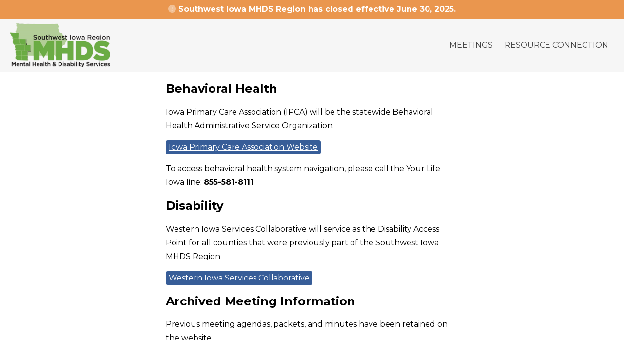

--- FILE ---
content_type: text/html; charset=UTF-8
request_url: https://www.swiamhds.com/
body_size: 4805
content:

<html lang="en">
<head>
<meta http-equiv="content-type" content="text/html;charset=UTF-8">
<meta name=viewport content="width=device-width, initial-scale=1">
<link rel=icon type="image/png" href="/images/favicon.png"/>
<script src="https://kit.fontawesome.com/f2175f467a.js" crossorigin="anonymous"></script>
<link href="/shared/styles/core21.css" type="text/css" rel="stylesheet"><link href="/shared/styles/print/standard.css" type="text/css" rel="stylesheet"><script src="https://code.jquery.com/jquery-3.5.1.min.js" integrity="sha256-9/aliU8dGd2tb6OSsuzixeV4y/faTqgFtohetphbbj0=" crossorigin="anonymous"></script>
<link rel="stylesheet" href="//cdnjs.cloudflare.com/ajax/libs/fancybox/3.1.20/jquery.fancybox.min.css" />
<script src="//cdnjs.cloudflare.com/ajax/libs/fancybox/3.1.20/jquery.fancybox.min.js"></script>
<script type="module" src="/shared/scripts/dist/nl-leaving-message/nl-leaving-message.esm.js"></script>
<script nomodule src="/shared/scripts/dist/nl-leaving-message/nl-leaving-message.js"></script>

<!-- <script type="module" src="https://cdn.neapolitanlabs.com/scripts/dist/neapolitan-elements/neapolitan-elements.esm.js"></script>
<script nomodule src="https://cdn.neapolitanlabs.com/scripts/dist/neapolitan-elements/neapolitan-elements.js"></script> -->

<title>Southwest Iowa Mental Health &amp; Disability Services Region</title>
<meta name="description" content="SWIA MHDS is committed to mindfully, creatively, and responsibly serving the residents of southwest Iowa in Cass, Fremont, Harrison, Mills, Monona, Montgomery, Page, Pottawattamie and Shelby Counties.">
<meta property="og:title" content="Southwest Iowa Mental Health &amp; Disability Services Region" />
<meta property="og:type" content="website" />
<meta property="og:description" content="SWIA MHDS is committed to mindfully, creatively, and responsibly serving the residents of southwest Iowa." />
<meta property="og:image" content="https://www.swiamhds.com/images/social.png" />
</head>

<body>
<script async src="https://www.googletagmanager.com/gtag/js?id=UA-57501604-1"></script>
<script>
  window.dataLayer = window.dataLayer || [];
  function gtag(){dataLayer.push(arguments);}
  gtag('js', new Date());

  gtag('config', 'UA-57501604-1');
  gtag('config', 'G-CD4FZ2JXK9');

</script>
<div id="alert">
    <i class="fad fa-exclamation-circle alertIcon"></i>Southwest Iowa MHDS Region has closed effective June 30, 2025.  </div>
<div class="headerContainer" id="fixedHeader">
<div id="header">
  <div class="headerLogo"><a href="/"><img src="/images/logo.png" alt="Southwest Iowa MHDS Region"></a></div>
  <div class="topIcon">
    <a href="javascript:void(0);" class="icon" onclick="swiamNav()"><i class="far fa-bars"></i></a>
  </div>
  <div class="topnav" id="myTopnav">
    <a href="/about/meetings_agendas/">Meetings</a>
    <a href="/resources/">Resource Connection</a>
  </div>
  <div class="clear"></div>
</div>
</div>
<div class="content">

<div class="homeMessage" style="margin: 0 auto 20px; width: calc(100% - 40px); max-width: 600px;">
  <h2>Behavioral Health</h2>
  <p>Iowa Primary Care Association (IPCA) will be the statewide Behavioral Health Administrative Service Organization.</p>
  <p><a href="https://www.iowapca.org/administrative-service-organization" target="_blank" class="button">Iowa Primary Care Association Website</a></p>
  <p>To access behavioral health system navigation, please call the Your Life Iowa line: <b>855-581-8111</b>.</p>
  <h2>Disability</h2>
  <p>Western Iowa Services Collaborative will service as the Disability Access Point for all counties that were previously part of the Southwest Iowa MHDS Region</p>
  <p><a href="https://www.pottcounty-ia.gov/community_services/wisc_dap/" target="_blank" class="button">Western Iowa Services Collaborative</a>
  <h2>Archived Meeting Information</h2>
  <p>Previous meeting agendas, packets, and minutes have been retained on the website.</p>
  <p><a href="/about/governing_board/" class="button">Meetings</a></p>
  <h2>Resource Connection</h2>
  <p>Connect with community resources by searching by keyword, county, or category.</p>
  <p><a href="/resources/" class="button">Resource Connection</a></p>
</div>

</div>
<div id="credit">
  <div class="container">
    <div class="copyright">&copy;2026 Southwest Iowa Mental Health and Disability Services</div>
  	<div class="poweredBy"><a href="//www.neapolitanlabs.com/">powered by <img src="https://neapolitanlabs.education/images/footer/full_color.png"></a></div>
  	<div class="clear"></div>
  </div>
</div>
</div>
<script type="text/javascript" src="/shared/scripts/dropdown.js"></script>
</body>
</html>


--- FILE ---
content_type: text/css
request_url: https://www.swiamhds.com/shared/styles/core21.css
body_size: 16476
content:
@import url('https://fonts.googleapis.com/css2?family=Montserrat:wght@400;700&display=swap');

body { margin: 0; font-family: 'Montserrat', sans-serif; font-size: 16px; line-height: 28px; }
a { color: #375D98; }
a:hover, a:active { color: #1C3467; text-decoration: none; }
h3 { color: #6CAB43; }
.clear { clear: both; }

/* Alerts */
#alert { width: calc(100% - 20px); padding: 5px 10px; background: #EA964E; color: #FFF; text-align: center; font-size: 16px; font-weight: 700; }
#alert a { color: #FFF; text-decoration: none; }
.alertIcon { margin-right: 5px; }

/* Header */
#headerTop { width: calc(100% - 20px); padding: 5px 10px; background: #375D98; color: #FFF; text-align: center; font-size: 14px; height: 28px; }
#headerTop .container { width: 100%; max-width: 1440px; margin: 0 auto; }
.headerIcons { float: left; width: 82px; }
.headerIcons i { width: 20px; text-align: center; float: left; line-height: 28px; }
.headerIcons a { color: #FFF; text-decoration: none; margin: 0 4px; }
.headerTranslate { float: right; width: 102px; padding: 5px 0; margin: -5px -10px -5px; text-align: center; background: #233F6B; }
.headerTranslate a { color: #FFF; font-weight: 700; text-decoration: none; }
.headerContainer { width: 100%; background: #F6F6F6; }
#header { width: calc(100% - 40px); padding: 10px 0; max-width: 1440px; margin: 0 auto; }
.headerLogo { float: left; }
.headerLogo img { width: auto; height: 90px; }

.sticky { position: fixed; top: 0; width: 100%; z-index: 1; }
.sticky + .content { padding-top: 90px; }

/* Navigation */
.topnav { overflow: hidden; float: right; margin-top: 25px; }
/* Style the links inside the navigation bar */
.topnav a { float: left; display: block; color: #444; text-align: center; padding: 6px 12px; text-decoration: none; text-transform: uppercase; }
a.resourceConnection { background: #375D98; font-weight: 700; color: #FFF; margin: 25px 0 0 10px; display: inline-block; float: right; text-decoration: none; text-transform: uppercase; padding: 6px 12px; text-align: center; }
a.resourceConnection:hover { background: #1C3467; }
.topIcon { display: none; }
.dropdown { float: left; overflow: hidden; }
.dropdown .dropbtn { font-size: 16px; border: none; outline: none; color: #444; padding: 6px 12px; background-color: inherit; line-height: inherit; font-family: inherit; margin: 0; text-transform: uppercase; }
.dropdown .dropbtn i { margin-left: 5px; }
.dropdown-content { display: none; position: absolute; background-color: #b2cf99; min-width: 160px; max-width: 250px; box-shadow: 0px 8px 16px 0px rgba(0,0,0,0.2); z-index: 1; }
.dropdown-content a { float: none; color: #444; padding: 6px 12px; text-decoration: none; display: block; text-align: left; border-bottom: 1px solid #6CAB43; text-transform: none !important; font-size: 14px; line-height: 26px; }
.topnav a:hover, .dropdown:hover .dropbtn { background-color: #6CAB43; color: #FFF; }
.dropdown-content a:hover { background-color: #6CAB43; color: #FFF; }
.dropdown:hover .dropdown-content { display: block; }

/* Page Headers */
#pageHeader { background:linear-gradient(0deg, rgba(106, 171, 67, 0.8), rgba(106, 171, 67, 0.7)), url(/images/header_photos/council_bluffs.jpg); background-size:cover; background-position: center center; color: #FFF; }
#pageHeader h1 { width: calc(100% - 40px); max-width: 1440px; margin: 0 auto; padding: 1em 0; line-height: 1.2em; }
#pageHeader h1 a { color: #EEE; text-decoration: none; }
.printHeader { float: right; background: rgba(255,255,255,.6); margin: 35px 20px 0 0; padding: 2px 10px; }
.printHeader a { color: #333; display: block; font-weight: 700; text-decoration: none; }

/* Page Content */
#pageIntro { width: calc(100% - 40px); max-width: 1440px; padding: 20px; border-bottom: 1px solid #CCC; font-size: 20px; line-height: 32px; margin: 0 auto; }
#pageContent { width: calc(100% - 40px); max-width: 1440px; padding: 20px; margin: 0 auto; }
#pageContent img { max-width: 100%; }

#pageContentContainer { width: 100%; max-width: 1480px; margin: 0 auto; display: flex; }
#pageContentLeft { width: calc(100% - 380px); padding: 20px; float: left; }
#pageContentRight { width: 300px; padding: 20px; background: #EEE; float: right; }

#pageContent p:first-child, #pageContentLeft p:first-child, #pageContentRight p:first-child, #pageContent h2:first-child, #pageContentLeft h2:first-child, #pageContentRight h2:first-child, #pageContentRight h3:first-child { margin-top: 0; }
#pageContent figure, #pageContentLeft figure, #pageContentRight figure { margin: 0; max-width: 100%; height: auto; }
#pageContentRight h3 { color: #333; }
#pageContent img, #pageContentLeft img, #pageContentRight img { max-width: 100%; height: auto; }
#pageContent figcaption, #pageContentLeft figcaption, #pageContentRight figcaption { font-size: 14px; text-align: center; }

a.button { display: inline-block; background: #375D98; padding: 0 6px; color: #FFF; border-radius: 4px; }
a.button:hover { background: #1C3467; }

figure.easyimage.easyimage-align-center { text-align: center; }

/* Homepage Styles */
#homeIntro { background:linear-gradient(0deg, rgba(0, 0, 0, 0.4), rgba(0, 0, 0, 0.3)), url(/images/header_photos/council_bluffs.jpg); background-size:cover; color: #FFF; font-size: 20px; padding: 120px 20px; width: calc(100% - 40px); text-align: center; font-weight: 700; text-shadow: 0 0 5px #000; }
#homeBlocks { width: 100%; display: flex; flex-wrap: wrap; }
.homeFind { width: calc(50% - 40px); background: #375D98; color: #FFF; padding: 20px; }
.homeNews { width: calc(50% - 40px); background: #6CAB43; color: #FFF; padding: 20px; }
.homeFind h4, .homeNews h4, #homeAbout h4 { margin: 0 0 1em; text-align: center; }
.homeNews h4 a { color: #FFF; text-decoration: none; }
.homeNews a { color: #FFF; }
.homeNews .newsDate { color: #EEE; font-size: 14px; line-height: 18px; }
.newsItem .newsDate { font-size: 14px; line-height: 18px; margin-bottom: 1em; font-weight: 700; }
.newsItem { margin-bottom: 10px; }
.newsItem.newsPage { padding-bottom: 1em; margin-bottom: 1em; border-bottom: 1px dotted #CCC; }
.newsItem.newsPage.last { border-bottom: none; padding-bottom: 0; }
.newsItem h4 { margin: 0; }
input.fullWidth { width: 100%; padding: 8px 12px; border: 0; color: #333; font-family: 'Montserrat'; font-size: 16px; margin: 0 0 1.5em; }
select.halfWidth { width: calc(50% - 10px); float: left; padding: 8px; border: 0; color: #333; font-family: 'Montserrat'; font-size: 16px; }
select.halfWidthB { width: calc(50% - 10px); float: right; padding: 8px; border: 0; color: #333; font-family: 'Montserrat'; font-size: 16px; }
input.submit { background: #6CAB43; color: #FFF; width: 125px; text-transform: uppercase; color: #FFF; display: block; margin: 1.5em auto 0; text-align: center; font-weight: 700; text-decoration: none; padding: 6px; border: 0; font-family: 'Montserrat', sans-serif; font-size: 16px; }

#homeEvents { text-align: center; padding: 20px; width: calc(100% - 40px); }
#homeEvents p { margin: 30px 0; }
#homeAbout { background: #B2CF99; width: calc(100% - 40px); padding: 20px; }
#homeAbout a.linkButton { background: #375D98; color: #FFF; width: 125px; text-transform: uppercase; color: #FFF; display: block; margin: 10px auto; text-align: center; font-weight: 700; text-decoration: none; padding: 2px 6px; }

/* Widgets */
.ctct-inline-form { background: #F6F6F6; width: calc(100% + 40px); margin: 0 -20px -20px; }
div.ctct-form-embed div.ctct-form-defaults * { font-family: 'Montserrat', sans-serif !important; }

.boardMeeting { text-decoration: none; padding: 5px 0; border-bottom: 1px solid #BBB; display: block; width: 100%; }
.boardMeeting:hover { background: #F6F6F6; }
.boardMeeting a i { margin-left: 5px; text-decoration: none; }
.boardMeeting.final { border-bottom: none; }

.boardDate { width: calc(100% - 250px); float: left; }
.meetingNotes { font-size: 13px; color: #666; line-height: 16px; display: block; margin: 0 0 5px; }
.boardDetail { width: 125px; text-align: center; float: right; }

/* Resources */
#pageIntro.resources { background: #E6E6E6; padding-bottom: 0; }
#pageIntro.resources input[type="text"] { margin-top: 1em; }
#pageContent.resources { width: calc(100% - 30px); max-width: 1450px; padding: 15px; font-size: 14px; line-height: 21px; display: flex; flex-wrap: wrap; }
.resourceGrid { display: flex; flex-wrap: wrap; }
#pageContent.resources h2 { width: 100%; text-align: center; margin: .5em 0 1em !important; }
#pageContent.resources.moreResources { background: #F6F6F6; }
.resource { width: calc(33.3% - 20px); float: left; background: #F6F6F6; margin: 5px; padding: 5px; }
.resource h4, .accessPoint h4 { margin: -5px -5px 10px; background: #6CAB43; padding: 5px 10px; font-size: 16px; line-height: 23px; }
.resource h4 a { color: #FFF; text-decoration: none; display: block; }
.resource h4:hover { background: #5E8936; }
.moreResourceGrid { display: none; }
.moreResourcesButton { text-align: center; padding: 30px 0 20px; width: 100%; }
.moreResourcesButton a { display: inline-block; padding: 2px 12px; background: #375D98; font-weight: 700; color: #FFF; text-transform: uppercase; cursor: pointer; font-size: 16px; line-height: 28px; }
.moreResourcesButton a:hover { background: #1C3467; }

/* Access Points */
#accessPoints { display: flex; flex-wrap: wrap; margin: 0 -5px; font-size: 14px; line-height: 21px; }
.accessPoint { width: calc(50% - 20px); float: left; background: #F6F6F6; margin: 5px; padding: 5px; }
.accessPoint h4 { color: #FFF; }

#pageContent.resources.moreResources .resource { background: #EEE; }
a.allResourcesLink { width: 100%; text-align: center; margin: 1.5em 0 1em; font-weight: 700; }
.infoLabel { float: left; width: 30px; text-align: center; }
.phone, .address, .intro, .contact { margin: 0 0 10px; }
.infoLabel i { line-height: 24px !important; }
.infoDetail { float: left; width: calc(100% - 30px); }
.categories, .apCounty { border-top: 1px dotted #CCC; padding-top: 7.5px !important; }
.categories, .counties, .apCounty { padding: 2.5px 0; }
.resourceIntro { font-size: 18px; line-height: 30px; }
#pageContentLeft.resourceListing h2 { border-top: 1px solid #CCC; padding-top: 1em; }
#resourceMap { width: 100%; background: #DDD; }
#resourceMap h4 { padding: 10px 0; margin: 0; text-align: center; }
#resourceMap iframe { width: 100%; height: 500px; border: 0; }

/* Forms */
.redLabel { color: #C00; }
#rightForm, #leftForm { width: 100%; margin: 1em auto; }
#rightForm h3, #leftForm h3 { text-align: center; margin: 1em 0 2em; color: #479629; }
#rightForm ol, #leftForm ol { padding: 0; list-style-type: none; }
#rightForm label, #leftForm label { width: 100%; display: block; }
#rightForm i, #leftForm i { color: #C00; font-style: normal; font-weight: 700; }
#rightForm input[type="text"], #rightForm input[type="password"], #leftForm input[type="text"], #leftForm input[type="password"], #leftForm input[type="email"] { border: 1px solid #CCC; font-size: 16px; padding: 6px 8px; width: 100%; margin: 5px 0 1em; font-family: 'Montserrat', sans-serif; }
#rightForm select, #leftForm select { border: 1px solid #CCC; font-size: 16px; padding: 4px; width: 100%; margin: 5px 0 1em; font-family: 'Montserrat', sans-serif; }
#rightForm textarea, #leftForm textarea { border: 1px solid #CCC; font-size: 16px; padding: 4px; width: 100%; margin: 5px 0 1em; font-family: 'Montserrat', sans-serif; height: 125px; }
#rightForm input[type="submit"], #leftForm input[type="submit"] { font-family: 'Montserrat', sans-serif; background: #6CAB43; color: #FFF; text-decoration: none; padding: 10px 12px; font-size: 20px; font-weight: 700; border: 0; display: block; width: 120px; margin: 1em auto 2em; border-radius: 5px; cursor: pointer; }
#leftForm li.width66 { width: 65%; float: left; }
#leftForm li.width33 { width: calc(35% - 10px); margin-left: 10px; float: left; }
#leftForm li.width50 { width: 50%; float: left; }
#leftForm li.width50b { width: calc(50% - 10px); margin-left: 10px; float: left; }
#leftForm li.width30 { width: calc(30% - 10px); margin-left: 10px; float: left; }
#leftForm li.width20 { width: calc(20% - 10px); margin-left: 10px; float: left; }
#leftForm .checkboxGroup { margin-bottom: 1em; }
#signUp { background: #F6F6F6; margin: 20px -20px -20px -20px; padding: 20px 20px 1px; }

/* Call to Action */
#cta { background:linear-gradient(0deg, rgba(106, 171, 67, 0.9), rgba(106, 171, 67, 0.8)), url(/images/header_photos/underwood.jpg); background-size:cover; background-position: center center; color: #FFF; text-align: center; padding: 1.5em .5em; }
#cta h3 { color: #EEE; margin-top: 0; }
#cta a { color: #EEE; font-weight: 700; }
#cta a.ctaLink { background: #375D98; color: #FFF; width: 185px; text-transform: uppercase; color: #FFF; display: block; margin: 1em auto 0; text-align: center; font-weight: 700; text-decoration: none; padding: 2px 6px; }
#cta a.ctaLink:hover { background: #1C3467; }

/* Footer */
.infoFooter { display: none; }
#footer { display: flex; border-top: 1px solid #CCC; }
#footer { font-size: 13px; line-height: 21px; }
.footerLogo, .footerInfo, .footerLinks { width: 33.3%; text-align: center; padding: 20px 0; }
.footerLogo { order: 2; }
.footerLogo img { width: auto; height: 80px; margin: 0 auto; }
.footerInfo { order: 1; }
.footerLinks { order: 3; }

#credit { background: #CCC; color: #666; font-size: 12px; line-height: 30px; padding: 5px 10px; width: calc(100% - 20px); text-align: center; }
#credit .container { width: 100%; max-width: 1440px; margin: 0 auto; }
#credit .copyright { width: calc(100% - 200px); float: left; text-align: left; }
#credit .poweredBy { width: 200px; float: right; text-align: right; }
#credit .poweredBy a { color: #666; text-decoration: none; }
#credit img { height: 30px; width: auto; margin: 0 0 0 10px; vertical-align: middle; border: none; }

@media screen and (max-width: 1050px) {
  .topnav a:first-child { display: none; }
}

@media screen and (max-width: 950px) {
  #header { width: calc(100% - 20px); }
  .headerLogo img { height: 80px; margin: 0 0 0 10px; }
  .printHeader { display: none; }
  .topnav a, .dropdown .dropbtn { display: none; }
  .topIcon { display: block; margin: -10px -10px -10px 0; float: right; }
  .topIcon a.icon { float: right; display: block; color: #FFF; background: #6CAB43; height: 100px; font-size: 24px; padding: 0 20px; }
  .topIcon a.icon i { line-height: 100px !important; }
  .topnav.responsive { position: relative; float: none; text-align: left; width: calc(100% + 20px); margin: 90px -10px -10px; background: #D9E7C9; }
  .topnav.responsive a { float: none; display: block; text-align: left; }
  .topnav.responsive .dropdown {float: none;}
  .topnav.responsive .dropdown-content {position: relative; max-width: none !important;}
  .topnav.responsive .dropdown .dropbtn { display: block; width: 100%; text-align: left; }
  a.resourceConnection { margin: 20px 30px 0 0; }
  .resource { width: calc(50% - 20px); }
  .accessPoint { width: calc(100% - 20px); }
  .homeFind, .homeNews { width: calc(100% - 40px); }
}

@media screen and (max-width: 825px) {
  .counties { display: none; }
}

@media screen and (max-width: 700px) {

  #pageContentContainer { flex-wrap: wrap; }
  #pageContentLeft, #pageContentRight { width: 100%; float: none; }
  #pageContentLeft img, #pageContentRight img, #pageContent img { display: block; margin: 1em auto; float: none !important; }

  .resource { width: calc(100% - 20px); }

  /* Footer */
  #credit .copyright, #credit .poweredBy { width: 100%; float: none; text-align: center; }
  #credit .copyright { line-height: 16px; padding: 6px 0; }
  #footer { flex-wrap: wrap; }
  .footerLogo { width: 100%; order: 1; }
  .footerInfo, .footerLinks { width: 50%; }
  .footerInfo { order: 2; }
  .footerLinks { order: 3; }
}

@media screen and (max-width: 600px) {
  /* Home */
  select.halfWidth, select.halfWidthB { width: 100%; float: none; }
  select.halfWidth { margin: 0 0 1.5em; }
  /* Resource Connection */
  a.resourceConnection { margin: 18px 28px 0 0; width: 100px; font-size: 14px; line-height: 20px; padding: 2px 8px; }
  /* Board Meetings */
  .boardDate { width: 100%; }
  .boardDetail { width: 50%; margin-top: 5px; }
}

@media screen and (max-width: 450px) {
  .headerLogo img { height: 70px; margin: 0; }
  a.resourceConnection { margin: 13px 13px 0 0; width: 90px; font-size: 13px; }
  .topIcon a.icon { height: 90px; }
  .topnav.responsive { margin-top: 80px; }
}

@media screen and (max-width: 400px) {
  .footerInfo, .footerLinks { width: 100%; padding-top: 0; }
}


--- FILE ---
content_type: text/css
request_url: https://www.swiamhds.com/shared/styles/print/standard.css
body_size: 1552
content:
@media print {
/* Header */
.headerContainer { background: #FFF; }
.headerLogo { float: none; margin: 0 auto; text-align: center; }
#alert, #headerTop, .topIcon, .topNav, a.resourceConnection, #pageIntro { display: none; }
#pageHeader { background: #FFF; }
#pageHeader h1 { padding: 5px 0; color: #000; text-align: center; }
#pageHeader h1 a { display: none; }
#pageHeader h1 i { display: none; }
.infoText { background: rgba(108,171,67,.6); text-align: center; padding: 10px; max-width: 800px; margin: 10px auto 0; border: 2px solid #6CAB43; }

/* Resources */
.resource { width: 100%; float: none; background: #FFF; padding: 0; margin: 5px 0; border-bottom: 1px solid #CCC; }
.resource.lastResource { border-bottom: 0; }
.resource h4 { background: #FFF; padding: 5px 0; margin: 0 0 10px; }
.resource h4 a { color: #000; display: inline-block }
.resource h4 a:hover, .resource h4:hover { background: #FFF; }
.categories, .counties { display: none; }
.sticky { position: relative; }
.sticky + .content { padding-top: 0; }
a.close { display: none; }

/* Footer */
#footer, #credit { display: none; }
.infoFooter { width: calc(100% - 30px); margin: 0 15px 15px; padding-top: 15px; max-width: 1450px; text-align: center; font-size: 12px; border-top: 1px solid #000; line-height: 15px; display: block !important; }

/* Resources */
.infoText { display: none; }
#pageContent.resources { display: block; }
.resource { position: relative !important; page-break-inside: avoid; }
.moreResourcesButton { display: none; }
.moreResourceGrid { display: block; }

}


--- FILE ---
content_type: application/javascript
request_url: https://www.swiamhds.com/shared/scripts/dist/nl-leaving-message/nl-leaving-message.esm.js
body_size: 431
content:
import{p as o,b as t}from"./p-b9dcd9de.js";o().then(o=>t([["p-812f220c",[[1,"nl-leaving-message",{backdropColor:[1,"backdrop-color"],border:[1],borderColor:[1,"border-color"],borderRadius:[1,"border-radius"],boxShadow:[1,"box-shadow"],closeButtonTopOffset:[1,"close-button-top-offset"],closeButtonRightOffset:[1,"close-button-right-offset"],maxWidth:[1,"max-width"],opacity:[2],timeout:[2],width:[1],hidden:[32],fade:[32]}]]]],o));

--- FILE ---
content_type: application/javascript
request_url: https://www.swiamhds.com/shared/scripts/dropdown.js
body_size: 855
content:
/* Toggle between adding and removing the "responsive" class to topnav when the user clicks on the icon */
function swiamNav() {
  var x = document.getElementById("myTopnav");
  if (x.className === "topnav") {
    x.className += " responsive";
  } else {
    x.className = "topnav";
  }
}

window.onscroll = function() {myFunction()};

var header = document.getElementById("fixedHeader");
var sticky = header.offsetTop;

function myFunction() {
  if (window.pageYOffset > sticky) {
    header.classList.add("sticky");
  } else {
    header.classList.remove("sticky");
  }
}

function showHide(y) {
    var x = document.getElementById(y);
    if (x.style.display === 'flex') {
        x.style.display = 'none';
    } else {
        x.style.display = 'flex';
    }
}
function hideBlock(z) {
	var v = document.getElementById(z);
	v.style.display = 'none';
}


--- FILE ---
content_type: application/javascript
request_url: https://www.swiamhds.com/shared/scripts/dist/nl-leaving-message/p-b9dcd9de.js
body_size: 11238
content:
const e="nl-leaving-message";let t,n,l,o=!1,s=!1,r=!1,i=!1,c=!1;const a="undefined"!=typeof window?window:{},f=a.CSS,u=a.document||{head:{}},p={t:0,l:"",jmp:e=>e(),raf:e=>requestAnimationFrame(e),ael:(e,t,n,l)=>e.addEventListener(t,n,l),rel:(e,t,n,l)=>e.removeEventListener(t,n,l)},m=(()=>(u.head.attachShadow+"").indexOf("[native")>-1)(),$=e=>Promise.resolve(e),d=(()=>{try{return new CSSStyleSheet,!0}catch(e){}return!1})(),w=new WeakMap,h=e=>"sc-"+e,g={},b=e=>"object"==(e=typeof e)||"function"===e,y=(e,t,...n)=>{let l=null,o=null,s=!1,r=!1,i=[];const c=t=>{for(let n=0;n<t.length;n++)l=t[n],Array.isArray(l)?c(l):null!=l&&"boolean"!=typeof l&&((s="function"!=typeof e&&!b(l))&&(l+=""),s&&r?i[i.length-1].o+=l:i.push(s?_(null,l):l),r=s)};if(c(n),t){t.name&&(o=t.name);{const e=t.className||t.class;e&&(t.class="object"!=typeof e?e:Object.keys(e).filter(t=>e[t]).join(" "))}}const a=_(e,null);return a.s=t,i.length>0&&(a.u=i),a.p=o,a},_=(e,t)=>({t:0,$:e,o:t,h:null,u:null,s:null,p:null}),v={},j=(e,t,n,l,o,s)=>{if(n!==l){let i=ee(e,t),c=t.toLowerCase();if("class"===t){const t=e.classList,o=M(n),s=M(l);t.remove(...o.filter(e=>e&&!s.includes(e))),t.add(...s.filter(e=>e&&!o.includes(e)))}else if("style"===t){for(const t in n)l&&null!=l[t]||(t.includes("-")?e.style.removeProperty(t):e.style[t]="");for(const t in l)n&&l[t]===n[t]||(t.includes("-")?e.style.setProperty(t,l[t]):e.style[t]=l[t])}else if(i||"o"!==t[0]||"n"!==t[1]){const c=b(l);if((i||c&&null!==l)&&!o)try{if(e.tagName.includes("-"))e[t]=l;else{let o=null==l?"":l;"list"===t?i=!1:null!=n&&e[t]==o||(e[t]=o)}}catch(r){}null==l||!1===l?e.removeAttribute(t):(!i||4&s||o)&&!c&&e.setAttribute(t,l=!0===l?"":l)}else t="-"===t[2]?t.slice(3):ee(a,c)?c.slice(2):c[2]+t.slice(3),n&&p.rel(e,t,n,!1),l&&p.ael(e,t,l,!1)}},R=/\s/,M=e=>e?e.split(R):[],k=(e,t,n,l)=>{const o=11===t.h.nodeType&&t.h.host?t.h.host:t.h,s=e&&e.s||g,r=t.s||g;for(l in s)l in r||j(o,l,s[l],void 0,n,t.t);for(l in r)j(o,l,s[l],r[l],n,t.t)},O=(e,s,c,a)=>{let f,p,m,$=s.u[c],d=0;if(o||(r=!0,"slot"===$.$&&(t&&a.classList.add(t+"-s"),$.t|=$.u?2:1)),1&$.t)f=$.h=u.createTextNode("");else{if(i||(i="svg"===$.$),f=$.h=u.createElementNS(i?"http://www.w3.org/2000/svg":"http://www.w3.org/1999/xhtml",2&$.t?"slot-fb":$.$),i&&"foreignObject"===$.$&&(i=!1),k(null,$,i),null!=t&&f["s-si"]!==t&&f.classList.add(f["s-si"]=t),$.u)for(d=0;d<$.u.length;++d)p=O(e,$,d,f),p&&f.appendChild(p);"svg"===$.$?i=!1:"foreignObject"===f.tagName&&(i=!0)}return f["s-hn"]=l,3&$.t&&(f["s-sr"]=!0,f["s-cr"]=n,f["s-sn"]=$.p||"",m=e&&e.u&&e.u[c],m&&m.$===$.$&&e.h&&S(e.h,!1)),f},S=(e,t)=>{p.t|=1;const n=e.childNodes;for(let o=n.length-1;o>=0;o--){const e=n[o];e["s-hn"]!==l&&e["s-ol"]&&(P(e).insertBefore(e,C(e)),e["s-ol"].remove(),e["s-ol"]=void 0,r=!0),t&&S(e,t)}p.t&=-2},L=(e,t,n,o,s,r)=>{let i,c=e["s-cr"]&&e["s-cr"].parentNode||e;for(c.shadowRoot&&c.tagName===l&&(c=c.shadowRoot);s<=r;++s)o[s]&&(i=O(null,n,s,e),i&&(o[s].h=i,c.insertBefore(i,C(t))))},U=(e,t,n,l,o)=>{for(;t<=n;++t)(l=e[t])&&(s=!0,(o=l.h)["s-ol"]?o["s-ol"].remove():S(o,!0),o.remove())},x=(e,t)=>e.$===t.$&&("slot"!==e.$||e.p===t.p),C=e=>e&&e["s-ol"]||e,P=e=>(e["s-ol"]?e["s-ol"]:e).parentNode,T=(e,t)=>{const n=t.h=e.h,l=e.u,o=t.u,s=t.$;i="svg"===s||"foreignObject"!==s&&i,"slot"===s||k(e,t,i),null!==l&&null!==o?((e,t,n,l)=>{let o,s=0,r=0,i=t.length-1,c=t[0],a=t[i],f=l.length-1,u=l[0],p=l[f];for(;s<=i&&r<=f;)null==c?c=t[++s]:null==a?a=t[--i]:null==u?u=l[++r]:null==p?p=l[--f]:x(c,u)?(T(c,u),c=t[++s],u=l[++r]):x(a,p)?(T(a,p),a=t[--i],p=l[--f]):x(c,p)?("slot"!==c.$&&"slot"!==p.$||S(c.h.parentNode,!1),T(c,p),e.insertBefore(c.h,a.h.nextSibling),c=t[++s],p=l[--f]):x(a,u)?("slot"!==c.$&&"slot"!==p.$||S(a.h.parentNode,!1),T(a,u),e.insertBefore(a.h,c.h),a=t[--i],u=l[++r]):(o=O(t&&t[r],n,r,e),u=l[++r],o&&P(c.h).insertBefore(o,C(c.h)));s>i?L(e,null==l[f+1]?null:l[f+1].h,n,l,r,f):r>f&&U(t,s,i)})(n,l,t,o):null!==o?L(n,null,t,o,0,o.length-1):null!==l&&U(l,0,l.length-1),i&&"svg"===s&&(i=!1)},E=e=>{let t,n,l,o,s,r,i=e.childNodes;for(n=0,l=i.length;n<l;n++)if(t=i[n],1===t.nodeType){if(t["s-sr"])for(s=t["s-sn"],t.hidden=!1,o=0;o<l;o++)if(i[o]["s-hn"]!==t["s-hn"])if(r=i[o].nodeType,""!==s){if(1===r&&s===i[o].getAttribute("slot")){t.hidden=!0;break}}else if(1===r||3===r&&""!==i[o].textContent.trim()){t.hidden=!0;break}E(t)}},A=[],F=e=>{let t,n,l,o,r,i,c=0,a=e.childNodes,f=a.length;for(;c<f;c++){if(t=a[c],t["s-sr"]&&(n=t["s-cr"]))for(l=n.parentNode.childNodes,o=t["s-sn"],i=l.length-1;i>=0;i--)n=l[i],n["s-cn"]||n["s-nr"]||n["s-hn"]===t["s-hn"]||(H(n,o)?(r=A.find(e=>e.g===n),s=!0,n["s-sn"]=n["s-sn"]||o,r?r._=t:A.push({_:t,g:n}),n["s-sr"]&&A.map(e=>{H(e.g,n["s-sn"])&&(r=A.find(e=>e.g===n),r&&!e._&&(e._=r._))})):A.some(e=>e.g===n)||A.push({g:n}));1===t.nodeType&&F(t)}},H=(e,t)=>1===e.nodeType?null===e.getAttribute("slot")&&""===t||e.getAttribute("slot")===t:e["s-sn"]===t||""===t,N=(e,t)=>{t&&!e.v&&t["s-p"].push(new Promise(t=>e.v=t))},W=(e,t)=>{if(e.t|=16,4&e.t)return void(e.t|=512);const n=e.j,l=()=>q(e,n,t);return N(e,e.R),G(void 0,()=>ue(l))},q=(e,i,c)=>{const a=e.M,f=a["s-rc"];c&&(e=>{const t=e.k,n=e.M,l=t.t,o=((e,t)=>{let n=h(t.O),l=oe.get(n);if(e=11===e.nodeType?e:u,l)if("string"==typeof l){let t,o=w.get(e=e.head||e);o||w.set(e,o=new Set),o.has(n)||(t=u.createElement("style"),t.innerHTML=l,e.insertBefore(t,e.querySelector("link")),o&&o.add(n))}else e.adoptedStyleSheets.includes(l)||(e.adoptedStyleSheets=[...e.adoptedStyleSheets,l]);return n})(m&&n.shadowRoot?n.shadowRoot:n.getRootNode(),t);10&l&&(n["s-sc"]=o,n.classList.add(o+"-h"))})(e),((e,i)=>{const c=e.M,a=e.k,f=e.S||_(null,null),$=(e=>e&&e.$===v)(i)?i:y(null,null,i);if(l=c.tagName,$.$=null,$.t|=4,e.S=$,$.h=f.h=c.shadowRoot||c,t=c["s-sc"],n=c["s-cr"],o=m&&0!=(1&a.t),s=!1,T(f,$),p.t|=1,r){let e,t,n,l,o,s;F($.h);let r=0;for(;r<A.length;r++)e=A[r],t=e.g,t["s-ol"]||(n=u.createTextNode(""),n["s-nr"]=t,t.parentNode.insertBefore(t["s-ol"]=n,t));for(r=0;r<A.length;r++)if(e=A[r],t=e.g,e._){for(l=e._.parentNode,o=e._.nextSibling,n=t["s-ol"];n=n.previousSibling;)if(s=n["s-nr"],s&&s["s-sn"]===t["s-sn"]&&l===s.parentNode&&(s=s.nextSibling,!s||!s["s-nr"])){o=s;break}(!o&&l!==t.parentNode||t.nextSibling!==o)&&t!==o&&(!t["s-hn"]&&t["s-ol"]&&(t["s-hn"]=t["s-ol"].parentNode.nodeName),l.insertBefore(t,o))}else 1===t.nodeType&&(t.hidden=!0)}s&&E($.h),p.t&=-2,A.length=0})(e,B(i)),e.t&=-17,e.t|=2,f&&(f.map(e=>e()),a["s-rc"]=void 0);{const t=a["s-p"],n=()=>D(e);0===t.length?n():(Promise.all(t).then(n),e.t|=4,t.length=0)}},B=e=>{try{e=e.render()}catch(t){te(t)}return e},D=e=>{const t=e.M,n=e.j,l=e.R;64&e.t||(e.t|=64,I(t),z(n,"componentDidLoad"),e.L(t),l||V()),e.v&&(e.v(),e.v=void 0),512&e.t&&fe(()=>W(e,!1)),e.t&=-517},V=()=>{I(u.documentElement),fe(()=>(t=>{const n=new CustomEvent("appload",{detail:{namespace:e}});return t.dispatchEvent(n),n})(a))},z=(e,t,n)=>{if(e&&e[t])try{return e[t](n)}catch(l){te(l)}},G=(e,t)=>e&&e.then?e.then(t):t(),I=e=>e.classList.add("hydrated"),J=(e,t,n)=>{if(t.U){const l=Object.entries(t.U),o=e.prototype;if(l.map(([e,[l]])=>{(31&l||2&n&&32&l)&&Object.defineProperty(o,e,{get(){return((e,t)=>X(this).C.get(t))(0,e)},set(n){((e,t,n,l)=>{const o=X(this),s=o.C.get(t),r=o.t,i=o.j;n=((e,t)=>null==e||b(e)?e:2&t?parseFloat(e):1&t?e+"":e)(n,l.U[t][0]),8&r&&void 0!==s||n===s||(o.C.set(t,n),i&&2==(18&r)&&W(o,!1))})(0,e,n,t)},configurable:!0,enumerable:!0})}),1&n){const t=new Map;o.attributeChangedCallback=function(e,n,l){p.jmp(()=>{const n=t.get(e);this[n]=(null!==l||"boolean"!=typeof this[n])&&l})},e.observedAttributes=l.filter(([e,t])=>15&t[0]).map(([e,n])=>{const l=n[1]||e;return t.set(l,e),l})}}return e},K=(e,t={})=>{const n=[],l=t.exclude||[],o=a.customElements,s=u.head,r=s.querySelector("meta[charset]"),i=u.createElement("style"),c=[];let f,$=!0;Object.assign(p,t),p.l=new URL(t.resourcesUrl||"./",u.baseURI).href,e.map(e=>e[1].map(t=>{const s={t:t[0],O:t[1],U:t[2],P:t[3]};s.U=t[2],!m&&1&s.t&&(s.t|=8);const r=s.O,i=class extends HTMLElement{constructor(e){super(e),Z(e=this,s),1&s.t&&(m?e.attachShadow({mode:"open"}):"shadowRoot"in e||(e.shadowRoot=e))}connectedCallback(){f&&(clearTimeout(f),f=null),$?c.push(this):p.jmp(()=>(e=>{if(0==(1&p.t)){const t=X(e),n=t.k,l=()=>{};if(!(1&t.t)){t.t|=1,12&n.t&&(e=>{const t=e["s-cr"]=u.createComment("");t["s-cn"]=!0,e.insertBefore(t,e.firstChild)})(e);{let n=e;for(;n=n.parentNode||n.host;)if(n["s-p"]){N(t,t.R=n);break}}n.U&&Object.entries(n.U).map(([t,[n]])=>{if(31&n&&e.hasOwnProperty(t)){const n=e[t];delete e[t],e[t]=n}}),(async(e,t,n,l,o)=>{if(0==(32&t.t)){t.t|=32;{if((o=le(n)).then){const e=()=>{};o=await o,e()}o.isProxied||(J(o,n,2),o.isProxied=!0);const e=()=>{};t.t|=8;try{new o(t)}catch(i){te(i)}t.t&=-9,e()}const e=h(n.O);if(!oe.has(e)&&o.style){const t=()=>{};let l=o.style;8&n.t&&(l=await __sc_import_nl_leaving_message("./p-f5bab17b.js").then(t=>t.scopeCss(l,e,!1))),((e,t,n)=>{let l=oe.get(e);d&&n?(l=l||new CSSStyleSheet,l.replace(t)):l=t,oe.set(e,l)})(e,l,!!(1&n.t)),t()}}const s=t.R,r=()=>W(t,!0);s&&s["s-rc"]?s["s-rc"].push(r):r()})(0,t,n)}l()}})(this))}disconnectedCallback(){p.jmp(()=>{})}forceUpdate(){(()=>{{const e=X(this);e.M.isConnected&&2==(18&e.t)&&W(e,!1)}})()}componentOnReady(){return X(this).T}};s.A=e[0],l.includes(r)||o.get(r)||(n.push(r),o.define(r,J(i,s,1)))})),i.innerHTML=n+"{visibility:hidden}.hydrated{visibility:inherit}",i.setAttribute("data-styles",""),s.insertBefore(i,r?r.nextSibling:s.firstChild),$=!1,c.length?c.map(e=>e.connectedCallback()):p.jmp(()=>f=setTimeout(V,30))},Q=new WeakMap,X=e=>Q.get(e),Y=(e,t)=>Q.set(t.j=e,t),Z=(e,t)=>{const n={t:0,M:e,k:t,C:new Map};return n.T=new Promise(e=>n.L=e),e["s-p"]=[],e["s-rc"]=[],Q.set(e,n)},ee=(e,t)=>t in e,te=e=>console.error(e),ne=new Map,le=e=>{const t=e.O.replace(/-/g,"_"),n=e.A,l=ne.get(n);return l?l[t]:__sc_import_nl_leaving_message(`./${n}.entry.js`).then(e=>(ne.set(n,e),e[t]),te)},oe=new Map,se=[],re=[],ie=(e,t)=>n=>{e.push(n),c||(c=!0,t&&4&p.t?fe(ae):p.raf(ae))},ce=e=>{for(let n=0;n<e.length;n++)try{e[n](performance.now())}catch(t){te(t)}e.length=0},ae=()=>{ce(se),ce(re),(c=se.length>0)&&p.raf(ae)},fe=e=>$().then(e),ue=ie(re,!0),pe=()=>f&&f.supports&&f.supports("color","var(--c)")?$():__sc_import_nl_leaving_message("./p-69b85284.js").then(()=>(p.F=a.__cssshim)?(!1).i():0),me=()=>{p.F=a.__cssshim;const t=Array.from(u.querySelectorAll("script")).find(t=>RegExp(`/${e}(\\.esm)?\\.js($|\\?|#)`).test(t.src)||t.getAttribute("data-stencil-namespace")===e),n=t["data-opts"]||{};return"onbeforeload"in t&&!history.scrollRestoration?{then(){}}:(n.resourcesUrl=new URL(".",new URL(t.getAttribute("data-resources-url")||t.src,a.location.href)).href,$e(n.resourcesUrl,t),a.customElements?$(n):__sc_import_nl_leaving_message("./p-2347dcb6.js").then(()=>n))},$e=(e,t)=>{const n="__sc_import_nl_leaving_message";try{a[n]=Function("w",`return import(w);//${Math.random()}`)}catch(l){const o=new Map;a[n]=l=>{const s=new URL(l,e).href;let r=o.get(s);if(!r){const e=u.createElement("script");e.type="module",e.crossOrigin=t.crossOrigin,e.src=URL.createObjectURL(new Blob([`import * as m from '${s}'; window.${n}.m = m;`],{type:"application/javascript"})),r=new Promise(t=>{e.onload=()=>{t(a[n].m),e.remove()}}),o.set(s,r),u.head.appendChild(e)}return r}}};export{v as H,pe as a,K as b,y as h,me as p,Y as r}